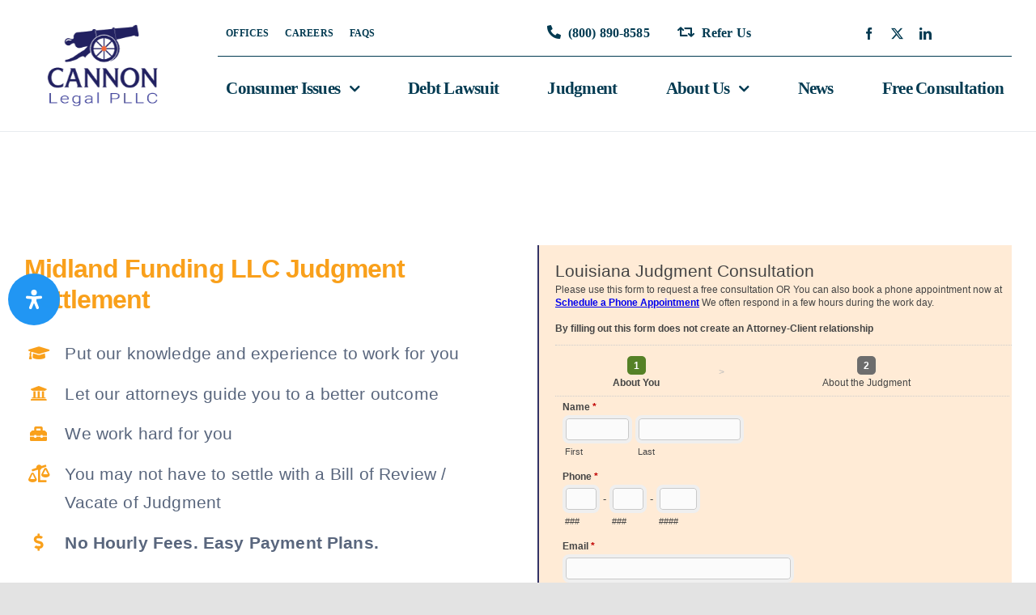

--- FILE ---
content_type: text/html; charset=UTF-8
request_url: https://mf.consumercreditattorney.com/embed.php?id=64977
body_size: 1774
content:
<!DOCTYPE html PUBLIC "-//W3C//DTD XHTML 1.0 Transitional//EN" "http://www.w3.org/TR/xhtml1/DTD/xhtml1-transitional.dtd">
<html lang="en" xml:lang="en" class="embed" xmlns="http://www.w3.org/1999/xhtml">
<head>
<meta http-equiv="Content-Type" content="text/html; charset=UTF-8" />
<meta name="viewport" content="width=device-width, initial-scale=1">
<title>Louisiana Judgment Consultation - Page 1 of 2</title>
<link rel="stylesheet" type="text/css" href="./data/form_64977/css/view.css?bdffc4" media="all" />
<link rel="stylesheet" type="text/css" href="view.mobile.css?bdffc4" media="all" />


<script type="text/javascript" src="js/jquery.min.js?bdffc4"></script>
<script type="text/javascript" src="js/jquery-ui-1.12/effect.js?bdffc4"></script>
<script type="text/javascript" src="view.js?bdffc4"></script>







<script type="text/javascript" src="js/jquery.ba-postmessage.min.js"></script>
<script type="text/javascript">
    $(function(){
    	$.postMessage({mf_iframe_height: $('body').outerHeight(true)}, '*', parent );
    });
</script>

</head>
<body id="main_body" class=" no_guidelines">
	
	<div id="form_container" class="">
		<h1><a>Louisiana Judgment Consultation</a></h1>
		<form id="form_64977" class="appnitro top_label"  method="post" data-highlightcolor="#FFF7C0" action="/embed.php">
					<div class="form_description">
			<h2>Louisiana Judgment Consultation</h2>
			<p>Please use this form to request a free consultation OR You can also book a phone appointment now at <a href="https://jmw.tocall.me" target="_blank"><b>Schedule a Phone Appointment</b></a> We often respond in a few hours during the work day.<br /><br /><b>By filling out this form does not create an Attorney-Client relationship</b></p>
		</div>						
			<ul >
						<li id="pagination_header" class="li_pagination">
			 <table class="ap_table_pagination" width="100%" border="0" cellspacing="0" cellpadding="0">
			  <tr> 
			  	<td align="center"><span id="page_num_1" class="ap_tp_num ap_tp_num_active">1</span><span id="page_title_1" class="ap_tp_text ap_tp_text_active">About You</span></td><td align="center" class="ap_tp_arrow">&gt;</td>
<td align="center"><span id="page_num_2" class="ap_tp_num">2</span><span id="page_title_2" class="ap_tp_text">About the Judgment</span></td>
			  </tr>
			</table>
			</li>
			
			
					<li id="li_2"  class="simple_name">
		<fieldset>
		<legend style="color: transparent;height: 0px;font-size: 0px;">Name</legend>
		<span class="description">Name <span id="required_2" aria-hidden="true" class="required">*</span></span>
		<span class="simple_name_1">
			<input id="element_2_1" name="element_2_1"  aria-required="true" type="text" class="element text" maxlength="255" size="8" value="" />
			<label for="element_2_1">First</label>
		</span>
		<span class="simple_name_2">
			<input id="element_2_2" name="element_2_2"  type="text" class="element text" maxlength="255" size="14" value="" />
			<label for="element_2_2">Last</label>
		</span></fieldset> 
		</li>		<li id="li_3"  class="phone">
		<fieldset>
			<legend style="color: transparent;height: 0px;font-size: 0px;">Phone</legend>
			<span class="description">Phone <span id="required_3" aria-hidden="true" class="required">*</span></span>
			<span class="phone_1">
				<input id="element_3_1" name="element_3_1"  aria-required="true" class="element text" size="3" maxlength="3" value="" type="text" /> -
				<label for="element_3_1">###</label>
			</span>
			<span class="phone_2">
				<input id="element_3_2" name="element_3_2"  aria-required="true" class="element text" size="3" maxlength="3" value="" type="text" /> -
				<label for="element_3_2">###</label>
			</span>
			<span class="phone_3">
		 		<input id="element_3_3" name="element_3_3"  aria-required="true" class="element text" size="4" maxlength="4" value="" type="text" />
				<label for="element_3_3">####</label>
			</span>
		</fieldset>
		 
		</li>		<li id="li_4"  >
		<label class="description" for="element_4">Email <span id="required_4" aria-hidden="true" class="required">*</span></label>
		<div>
			<input id="element_4" name="element_4"   aria-required="true" class="element text medium" type="text" maxlength="255" value="" /> 
		</div> 
		</li>
				<li id="li_10"  class="section_break">
			<h3></h3>
			<p>By clicking "Continue" you will be contacted by LA Credit Attorney subject to the <a href="https://louisianacreditlaw.com/privacy-policy/" target="_blank" rel="noopener"> <strong>Privacy Policy</strong></a> and <a href="https://louisianacreditlaw.com/tos/" target="_blank" rel="noopener"><strong>Terms of Use</strong></a>. Call <a href="tel:+15046882300"><strong>(504) 688-2300 </strong></a> to sign up without providing consent to be contacted.</p>
		</li>
			
			
			
						<li id="li_buttons" class="buttons">
				    <input type="hidden" name="form_id" value="64977" />
				    
				    <input type="hidden" id="mfsid" name="mfsid" value="9j0cslli75m53f4kie29478no2" />
				    
				    
				    <input type="hidden" name="submit_form" value="1" />
				    <input type="hidden" name="page_number" value="1" />
					<input class="button_text btn_primary" type="submit" id="submit_primary" name="submit_primary" value="Continue" />
					
			</li>
			</ul>
		</form>	
		<div id="footer">
			
		</div>
	</div>
	
	</body>
</html>